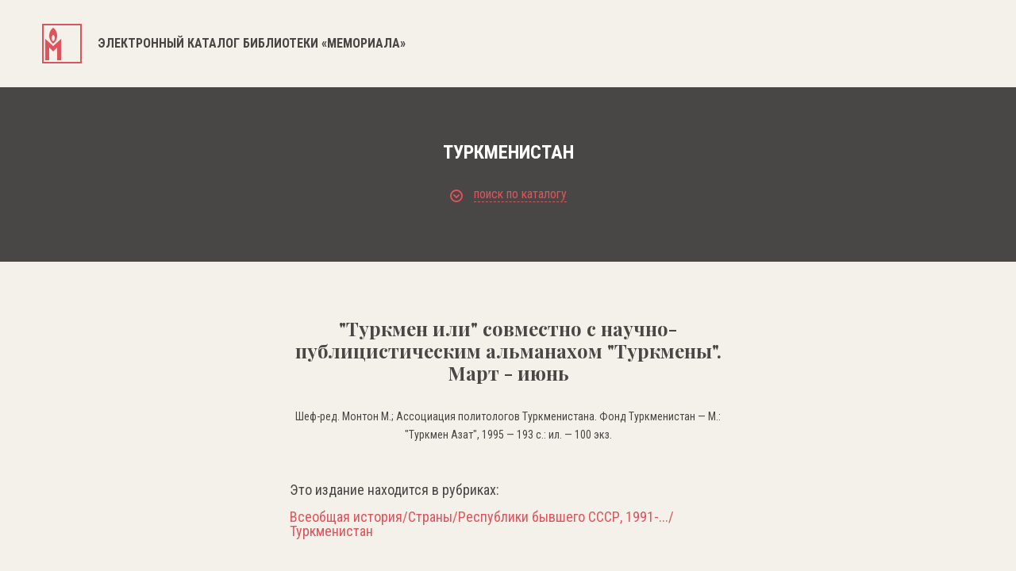

--- FILE ---
content_type: text/css
request_url: https://lib.memo.ru/libs/bxslider/jquery.bxslider.min.css
body_size: 4018
content:
.bx-wrapper {
    position: relative;
    /* margin-bottom:60px; */
    padding: 0;
    -ms-touch-action: pan-y;
    touch-action: pan-y;
    /* box-shadow:0 0 5px #ccc; */
    /* border:5px solid #fff; */
    /* background:#fff */
}

.bx-wrapper img {
    /* width: 100px !important; */
    /* display: block; */
    /* height: 370px; */
}

.bxslider {
    margin: 0;
    padding: 0
}

ul.bxslider {
    list-style: none
}

.bx-viewport {
    -webkit-transform: translatez(0)
}

.bx-wrapper .bx-controls-auto,
.bx-wrapper .bx-pager {
    position: absolute;
    bottom: -90px;
    width: 100%;
    left: initial;
    text-align: center;
}

.bx-wrapper .bx-loading {
    min-height: 50px;
    background: url(images/bx_loader.gif) center center no-repeat #fff;
    height: 100%;
    width: 100%;
    position: absolute;
    top: 0;
    left: 0;
    z-index: 2000
}

.bx-wrapper .bx-pager {
    /* text-align:center; */
    font-size: .85em;
    font-family: Arial;
    font-weight: 700;
    color: #666;
    padding-top: 20px;
}

.bx-wrapper .bx-pager.bx-default-pager a {
    background: white;
    text-indent: -9999px;
    display: block;
    /* width: 6px; */
    /* height: 6px; */
    /* margin:0 5px; */
    outline: 0;
    -moz-border-radius: 50%;
    -webkit-border-radius: 50%;
    border-radius: 50%;
    border: 2px solid white;
    margin-right: 30px;
    width: 6px;
    height: 6px;
}

.bx-wrapper .bx-pager.bx-default-pager a.active,
.bx-wrapper .bx-pager.bx-default-pager a:focus,
.bx-wrapper .bx-pager.bx-default-pager a:hover {
    /* border: 2px solid #000; */
    /* width: 8px; */
    /* height: 8px; */
    object-fit: contain;
    background-color: #665e56;
    border: solid 2px #665e56;
    background: transparent;
}

.bx-wrapper .bx-controls-auto .bx-controls-auto-item,
.bx-wrapper .bx-pager-item {
    display: inline-block;
    vertical-align: bottom
}

.bx-wrapper .bx-pager-item {
    font-size: 0;
    line-height: 0
}

.bx-wrapper .bx-prev {
    left: -70px;
    background: url(images/21.png) 0 0px no-repeat;
}

.bx-wrapper .bx-prev:focus,
.bx-wrapper .bx-prev:hover {
    background-position: 0 0;
    opacity: 0.7;
}

.bx-wrapper .bx-next {
    right: -70px;
    background: url(images/22.png) right 0 no-repeat;
}

.bx-wrapper .bx-next:focus,
.bx-wrapper .bx-next:hover {
    /* background-position: -43px 0 */
    opacity: 0.7;
}

.bx-wrapper .bx-controls-direction a {
    position: absolute;
    top: 50%;
    margin-top: -16px;
    outline: 0;
    width: 20px;
    height: 40px;
    text-indent: -9999px;
    z-index: 9999;
}

.bx-wrapper .bx-controls-direction a.disabled {
    display: none
}

.bx-wrapper .bx-controls-auto {
    text-align: center
}

.bx-wrapper .bx-controls-auto .bx-start {
    display: block;
    text-indent: -9999px;
    width: 10px;
    height: 11px;
    outline: 0;
    background: url(images/controls.png) -86px -11px no-repeat;
    margin: 0 3px
}

.bx-wrapper .bx-controls-auto .bx-start.active,
.bx-wrapper .bx-controls-auto .bx-start:focus,
.bx-wrapper .bx-controls-auto .bx-start:hover {
    background-position: -86px 0
}

.bx-wrapper .bx-controls-auto .bx-stop {
    display: block;
    text-indent: -9999px;
    width: 9px;
    height: 11px;
    outline: 0;
    background: url(images/controls.png) -86px -44px no-repeat;
    margin: 0 3px
}

.bx-wrapper .bx-controls-auto .bx-stop.active,
.bx-wrapper .bx-controls-auto .bx-stop:focus,
.bx-wrapper .bx-controls-auto .bx-stop:hover {
    background-position: -86px -33px
}

.bx-wrapper .bx-controls.bx-has-controls-auto.bx-has-pager .bx-pager {
    text-align: left;
    width: 80%
}

.bx-wrapper .bx-controls.bx-has-controls-auto.bx-has-pager .bx-controls-auto {
    right: 0;
    width: 35px
}

.bx-wrapper .bx-caption {
    position: absolute;
    bottom: 0;
    left: 0;
    background: #666;
    background: rgba(80, 80, 80, .75);
    width: 100%
}

.bx-wrapper .bx-caption span {
    color: #fff;
    font-family: Arial;
    display: block;
    font-size: .85em;
    padding: 10px
}
